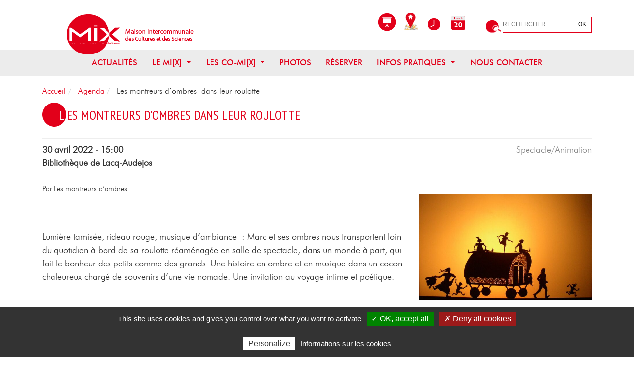

--- FILE ---
content_type: text/html; charset=utf-8
request_url: https://www.le-mix.fr/evenement/les-montreurs-dombres-dans-leur-roulotte-5
body_size: 5231
content:
<!DOCTYPE html>
<html dir="ltr" lang="fr-FR" class="no-js">
<head>

<meta charset="utf-8">
<!-- 
	This website is powered by TYPO3 - inspiring people to share!
	TYPO3 is a free open source Content Management Framework initially created by Kasper Skaarhoj and licensed under GNU/GPL.
	TYPO3 is copyright 1998-2026 of Kasper Skaarhoj. Extensions are copyright of their respective owners.
	Information and contribution at https://typo3.org/
-->


<link rel="shortcut icon" href="/typo3conf/ext/novaldi_base/Resources/Public/Icons/favicon.ico" type="image/png">
<title>Les montreurs d’ombres dans leur roulotte - Le MI[X] Mourenx - Culture : médiathèque, cinéma – CCLO 64</title>
<meta name="generator" content="TYPO3 CMS" />
<meta name="description" content="Par Les montreurs d’ombres
" />
<meta name="robots" content="index,follow" />
<meta property="og:title" content="Les montreurs d’ombres dans leur roulotte " />
<meta property="og:type" content="article" />
<meta property="og:url" content="https://www.le-mix.fr/evenement/les-montreurs-dombres-dans-leur-roulotte-5" />
<meta property="og:image" content="https://www.le-mix.fr/fileadmin/_processed_/0/a/csm_la_roulotte_des_montreurs_d_ombres_4eb9510529.jpg" />
<meta property="og:image:width" content="1200" />
<meta property="og:image:height" content="739" />
<meta property="og:description" content="Par Les montreurs d’ombres
" />
<meta name="twitter:card" content="summary" />
<meta name="google" content="notranslate" />


<link rel="stylesheet" type="text/css" href="/typo3temp/assets/compressed/merged-157f5fd53a4e37bf133a65b51527a295-2758416b993196512db353a03fa33af9.css.gzip?1761908618" media="all">
<link rel="stylesheet" type="text/css" href="/typo3temp/assets/compressed/merged-e34638b1ac28eaeaadb2514f1499369b-62dcb9c6cc8e6631cbebf26337b9b835.css.gzip?1754901764" media="print">






<link rel="preconnect" href="https://fonts.googleapis.com"><link rel="preconnect" href="https://fonts.gstatic.com" crossorigin><link href="https://fonts.googleapis.com/css2?family=PT+Sans+Narrow:wght@400;700&display=swap" rel="stylesheet"><link rel="alternate" type="application/rss+xml" title="La programmation du MI[X]" href="https://www.le-mix.fr/evenement?type=9818" /><meta name="viewport" content="width=device-width, initial-scale=1, shrink-to-fit=no"><script type="application/ld+json">{"@context": "http://schema.org","@type": "Organization","url" : "/","@id":"#organization","name": "Le MI[X] Mourenx – CCLO 64","logo": "/typo3conf/ext/novaldi_base/Resources/Public/Images/mix-logo.png"}</script>

  <link rel="apple-touch-icon" sizes="57x57" href="/typo3conf/ext/novaldi_base/Resources/Public/Icons/apple-icon-57x57.png">
  <link rel="apple-touch-icon" sizes="60x60" href="/typo3conf/ext/novaldi_base/Resources/Public/Icons/apple-icon-60x60.png">
  <link rel="apple-touch-icon" sizes="72x72" href="/typo3conf/ext/novaldi_base/Resources/Public/Icons/apple-icon-72x72.png">
  <link rel="apple-touch-icon" sizes="76x76" href="/typo3conf/ext/novaldi_base/Resources/Public/Icons/apple-icon-76x76.png">
  <link rel="apple-touch-icon" sizes="114x114" href="/typo3conf/ext/novaldi_base/Resources/Public/Icons/apple-icon-114x114.png">
  <link rel="apple-touch-icon" sizes="120x120" href="/typo3conf/ext/novaldi_base/Resources/Public/Icons/apple-icon-120x120.png">
  <link rel="apple-touch-icon" sizes="144x144" href="/typo3conf/ext/novaldi_base/Resources/Public/Icons/apple-icon-144x144.png">
  <link rel="apple-touch-icon" sizes="152x152" href="/typo3conf/ext/novaldi_base/Resources/Public/Icons/apple-icon-152x152.png">
  <link rel="apple-touch-icon" sizes="180x180" href="/typo3conf/ext/novaldi_base/Resources/Public/Icons/apple-icon-180x180.png">
  <link rel="icon" type="image/png" sizes="192x192" href="/typo3conf/ext/novaldi_base/Resources/Public/Icons/android-icon-192x192.png">
  <link rel="icon" type="image/png" sizes="96x96" href="/typo3conf/ext/novaldi_base/Resources/Public/Icons/favicon-96x96.png">
  <link rel="icon" type="image/png" sizes="32x32" href="/typo3conf/ext/novaldi_base/Resources/Public/Icons/favicon-32x32.png">
  <link rel="icon" type="image/png" sizes="16x16" href="/typo3conf/ext/novaldi_base/Resources/Public/Icons/favicon-16x16.png">
  <link rel="manifest" href="/typo3conf/ext/novaldi_base/Resources/Public/Icons/site.webmanifest">
  <meta name="msapplication-TileColor" content="#da532c">
  <meta name="msapplication-TileImage" content="/typo3conf/ext/novaldi_base/Resources/Public/Icons/ms-icon-144x144.png">
  <meta name="theme-color" content="#ffffff">


<link rel="canonical" href="https://www.le-mix.fr/evenement/les-montreurs-dombres-dans-leur-roulotte-5"/>
</head>
<body>
<header role="banner">
    <div class="container">         
    <a class="sr-only sr-only-focusable" href="/evenement/les-montreurs-dombres-dans-leur-roulotte-5#main-navigation">
      Aller au menu
    </a>
    <a class="sr-only sr-only-focusable" href="/evenement/les-montreurs-dombres-dans-leur-roulotte-5#main">
      Aller au contenu
    </a>
    <a class="sr-only sr-only-focusable" href="/evenement/les-montreurs-dombres-dans-leur-roulotte-5#search_label">
        Aller à la recherche
    </a>          
</div>
<div class="container-fluid">
    <div class="row">
        <div class="col-12 col-lg-4 d-flex align-items-center justify-content-lg-end justify-content-between pb-3 pb-lg-0 mt-4 mt-lg-0" id="logo">
            
            <a class="navbar-brand navbar-brand-image" href="/">
                <img src="/typo3conf/ext/novaldi_base/Resources/Public/Images/mix-logo.png" alt="Retour à la page d&#039;accueil" height="96" width="283">
            </a>
                
            
            <button class="navbar-toggler" type="button" data-toggle="collapse" data-target="#navbarContent" aria-controls="navbarContent" aria-expanded="false" aria-label=" Toogle navigation">
                <span class="icon-bar"></span>
                <span class="icon-bar"></span>
                <span class="icon-bar"></span>
            </button>
            
        </div>

        <div class="col-6 col-lg-5 d-flex align-items-center justify-content-end">
            <ul class="list-inline text-right menu_pictos"><li class="list-inline-item"><a href="/phototheque"><img src="/fileadmin/images/pictos-logos/picto-slideshow.png" width="38" height="44"   alt="Photothèque" title="Photothèque" ></a></li><li class="list-inline-item"><a href="/infos-pratiques/jy-vais"><img src="/fileadmin/images/pictos-logos/picto-web.png" width="38" height="44"   alt="Trouver le mix" title="Accès" ></a></li><li class="list-inline-item"><a href="/infos-pratiques/horaires-douverture"><img src="/fileadmin/images/pictos-logos/picto-heure.png" width="38" height="44"   alt="Horaires" title="Horaires d'ouverture" ></a></li><li class="list-inline-item"><a href="/agenda"><img src="/fileadmin/images/pictos-logos/picto-date.png" width="38" height="44"   alt="Agenda" title="Agenda" ></a></li></ul>
        </div>
        <div class="col-6 col-lg-3 d-flex align-items-center" role="search">
            <form method="get" id="form_kesearch_pi1" name="form_kesearch_pi1"  action="/recherche">
    <label id="search-label" for="search_sword" class="sr-only">Rechercher</label>
    <input type="text" id="search_sword" name="tx_kesearch_pi1[sword]" placeholder="Rechercher" /><button formmethod="get" type="submit" name="" value="OK">OK</button>
</form>
    
        </div>
    </div>
</div>

    <div class="container-fluid gris">
   <div class="navbar-header navbar-header-main row no-gutters">
		<div class="col">	
			<nav id="main-navigation" role="navigation" aria-label="Menu principal" class="navbar navbar-expand-md justify-content-center">
				<div class="collapse navbar-collapse" id="navbarContent">
    <ul class="navbar-nav" >
    
    
        <li class="nav-item d-lg-flex align-items-center">
        
            
                    
            <a class="nav-link py-3 py-lg-4" href="/actualites">
            Actualités
            </a>
                
            <span class="bar"></span>
        </li>
    
    
        <li class="nav-item d-lg-flex align-items-center">
        
                    
            <button class="nav-link dropdown-toggle py-3 py-lg-4" data-toggle="dropdown" aria-haspopup="true" aria-expanded="false">
                <span>Le MI[X]</span><span class="sr-only">Ouvrir ce menu</span>
            </button>
            

<div class="dropdown-menu">
    <ul class="list-unstyled">
           
        <li class="py-2 py-lg-3 px-4 ">
            <a href="/le-mix/les-co-mix">
            Les CO-MI[X]
            </a>
        </li>
           
        <li class="py-2 py-lg-3 px-4 ">
            <a href="/le-mix/vous-avez-dit-mix">
            Vous avez dit MI[X] ?
            </a>
        </li>
           
        <li class="py-2 py-lg-3 px-4 ">
            <a href="/le-mix/la-culture-une-volonte-politique">
            La culture : une volonté politique
            </a>
        </li>
           
        <li class="py-2 py-lg-3 px-4 ">
            <a href="/le-mix/pourquoi-un-tel-equipement">
            Pourquoi un tel équipement ?
            </a>
        </li>
           
        <li class="py-2 py-lg-3 px-4 ">
            <a href="/le-mix/la-construction-du-mix">
            La construction du MI[X]
            </a>
        </li>
           
        <li class="py-2 py-lg-3 px-4 ">
            <a href="/le-mix/plan-du-mix">
            Plan du MI[X]
            </a>
        </li>
    
    </ul>
</div>

        
                
                
            <span class="bar"></span>
        </li>
    
    
        <li class="nav-item d-lg-flex align-items-center">
        
                    
            <button class="nav-link dropdown-toggle py-3 py-lg-4" data-toggle="dropdown" aria-haspopup="true" aria-expanded="false">
                <span>Les Co-MI[X]</span><span class="sr-only">Ouvrir ce menu</span>
            </button>
            

<div class="dropdown-menu">
    <ul class="list-unstyled">
           
        <li class="py-2 py-lg-3 px-4 ">
            <a href="/les-co-mix/la-mediatheque-intercommunale">
            La médiathèque intercommunale
            </a>
        </li>
           
        <li class="py-2 py-lg-3 px-4 ">
            <a href="/les-co-mix/la-cyber">
            La Cyber
            </a>
        </li>
           
        <li class="py-2 py-lg-3 px-4 ">
            <a href="/les-co-mix/ccsti-lacq-odyssee">
            CCSTI Lacq-Odyssée
            </a>
        </li>
           
        <li class="py-2 py-lg-3 px-4 ">
            <a href="/les-co-mix/la-galerie-dart-contemporain">
            La galerie d’art contemporain
            </a>
        </li>
           
        <li class="py-2 py-lg-3 px-4 ">
            <a href="/les-co-mix/le-musee-dart-modeste">
            Le musée d’art modeste
            </a>
        </li>
           
        <li class="py-2 py-lg-3 px-4 ">
            <a href="/les-co-mix/la-compagnie-theatre-les-pieds-dans-leau">
            La compagnie « Théâtre les pieds dans l’eau »
            </a>
        </li>
           
        <li class="py-2 py-lg-3 px-4 ">
            <a href="/les-co-mix/cine-m">
            Ciné M
            </a>
        </li>
           
        <li class="py-2 py-lg-3 px-4 ">
            <a href="/les-co-mix/bistrot-m-1">
            Bistrot M
            </a>
        </li>
    
    </ul>
</div>

        
                
                
            <span class="bar"></span>
        </li>
    
    
        <li class="nav-item d-lg-flex align-items-center">
        
            
                    
            <a class="nav-link py-3 py-lg-4" href="/phototheque">
            Photos
            </a>
                
            <span class="bar"></span>
        </li>
    
    
        <li class="nav-item d-lg-flex align-items-center">
        
            
                    
            <a class="nav-link py-3 py-lg-4" href="/reserver">
            Réserver
            </a>
                
            <span class="bar"></span>
        </li>
    
    
        <li class="nav-item d-lg-flex align-items-center">
        
                    
            <button class="nav-link dropdown-toggle py-3 py-lg-4" data-toggle="dropdown" aria-haspopup="true" aria-expanded="false">
                <span>Infos pratiques</span><span class="sr-only">Ouvrir ce menu</span>
            </button>
            

<div class="dropdown-menu">
    <ul class="list-unstyled">
           
        <li class="py-2 py-lg-3 px-4 ">
            <a href="/infos-pratiques/horaires-douverture">
            Horaires d’ouverture
            </a>
        </li>
           
        <li class="py-2 py-lg-3 px-4 ">
            <a href="/infos-pratiques/plan-du-mix">
            Plan du MI[X]
            </a>
        </li>
           
        <li class="py-2 py-lg-3 px-4 ">
            <a href="/infos-pratiques/jy-vais">
            J&#039;y vais
            </a>
        </li>
           
        <li class="py-2 py-lg-3 px-4 ">
            <a href="/agenda" target="https://www.le-mix.fr/agenda">
            Programmation
            </a>
        </li>
           
        <li class="py-2 py-lg-3 px-4 ">
            <a href="/nous-contacter">
            Contact
            </a>
        </li>
           
        <li class="py-2 py-lg-3 px-4 ">
            <a href="/infos-pratiques/rechercher-reserver">
            Rechercher réserver
            </a>
        </li>
    
    </ul>
</div>

        
                
                
            <span class="bar"></span>
        </li>
    
    
        <li class="nav-item d-lg-flex align-items-center">
        
            
                    
            <a class="nav-link py-3 py-lg-4" href="/nous-contacter">
            Nous contacter
            </a>
                
            <span class="bar"></span>
        </li>
    
    </ul>
</div>



			</nav>
   		</div>
	</div>
</div>  
</header>

<main id="p108" role="main" class="main-section pt-3 pb-3">
              
    
<div class="container">            
	<div class="row">
		<div class="col-12 page ">
            <div class="d-print-none">
  <div class="row">
      <div class="mr-auto col-12">    
          <div class="breadcrumb-section d-none d-sm-block"><ul class="breadcrumb" itemscope itemtype="http://schema.org/BreadcrumbList"><li itemprop="itemListElement" itemscope itemtype="http://schema.org/ListItem"><a href="/" target="_self" itemprop="item"><span itemprop="name">Accueil</span></a><meta itemprop="position" content="1" /></li><li itemprop="itemListElement" itemscope itemtype="http://schema.org/ListItem"><a href="/agenda" target="_self" itemprop="item"><span itemprop="name">Agenda</span></a><meta itemprop="position" content="2" /></li><li itemprop="itemListElement" itemscope itemtype="http://schema.org/ListItem" class="active"><span itemprop="name">Les montreurs d’ombres dans leur roulotte </span><meta itemprop="position" content="3" /></li></ul></div>
      </div>
  </div>
</div>

            <h1 class="entry-title news">Les montreurs d’ombres dans leur roulotte </h1>
            <!--TYPO3SEARCH_begin-->	
			
<div id="c217" class="frame frame-default frame-space-before-none frame-space-after-none"><div class="news news-single"><div class="article event" itemscope="itemscope" itemtype="http://schema.org/Article"><div class="row mt-3 mb-4"><!-- date --><p class="col-12 col-md-7 font-weight-bold ">30 avril 2022 - 15:00  
                                
                            
                        
                        <br>Bibliothèque de Lacq-Audejos
                        
                        </p><p class="col-12 col-md-5 text-right"><!-- categories --><span class="news-list-category">
	
		
				Spectacle/Animation
			
	
</span></p></div><!-- ici le layout phototeque --><div class="row"><div class="col-12 col-md-8"><!-- teaser --><div class="teaser-text" itemprop="description"><p>Par Les montreurs d’ombres
</p><p>&nbsp;</p></div><!-- main text --><div class="news-text-wrap" itemprop="articleBody"><p><br> Lumière tamisée, rideau rouge, musique d’ambiance&nbsp;: Marc et ses ombres nous transportent loin du quotidien à bord de sa roulotte réaménagée en salle de spectacle, dans un monde à part, qui fait le bonheur des petits comme des grands. Une histoire en ombre et en musique dans un cocon chaleureux chargé de souvenirs d’une vie nomade. Une invitation au voyage intime et poétique.</p></div></div><div class="col-12 col-md-4"><!-- media files --><div class="news-img-wrap"><div class="outer"><div class="mediaelement mediaelement-image"><a role="button" href="/fileadmin/_processed_/0/a/csm_la_roulotte_des_montreurs_d_ombres_b26b71917d.jpg" title="Agrandir l&#039;image " aria-label="Agrandir l&#039;image " class="lightbox" rel="lightbox[myImageSet]"><img itemprop="image" src="/fileadmin/_processed_/0/a/csm_la_roulotte_des_montreurs_d_ombres_b8cfb26ede.jpg" width="600" height="369" alt="" /></a></div></div></div></div></div><div id="shareBlock"><span>Partager</span><a href="https://www.facebook.com/sharer.php?u=https://www.le-mix.fr/evenement/les-montreurs-dombres-dans-leur-roulotte-5&amp;t=Ev%C3%A9nement" title="Partager sur Facebook" target="FEopenLink" onclick="openPic('https:\/\/www.facebook.com\/sharer.php?u=https:\/\/www.le-mix.fr\/evenement\/les-montreurs-dombres-dans-leur-roulotte-5\u0026t=Ev%C3%A9nement','FEopenLink','resizable=0,width=400,height=300');return false;" class="btn btn-default" rel="noreferrer nofollow"><span class="fa fa-facebook" aria-hidden="true"></span> Facebook</a><a href="https://twitter.com/home/?status=Ev%C3%A9nement%20-%20https://www.le-mix.fr/https://www.le-mix.fr/evenement/les-montreurs-dombres-dans-leur-roulotte-5" title="Partager sur Twitter" target="FEopenLink" onclick="openPic('https:\/\/twitter.com\/home\/?status=Ev%C3%A9nement%20-%20https:\/\/www.le-mix.fr\/https:\/\/www.le-mix.fr\/evenement\/les-montreurs-dombres-dans-leur-roulotte-5','FEopenLink','resizable=0,width=400,height=300');return false;" class="btn btn-default" rel="noreferrer nofollow"><span class="fa fa-twitter" aria-hidden="true"></span> Twitter</a></div><!-- Link Back --><div class="news-backlink-wrap"><a href="/agenda">
						Retour
					</a></div><!-- related things --><div class="news-related-wrap row"></div></div></div></div>


			<!--TYPO3SEARCH_end-->
		</div>
	</div>
</div>
	

</main>

<footer id="colophon" role="contentinfo">
<div class="container footer-section">
    <div class="row">
        <div class="col col-sm-4">
            
<div id="c26" class="frame frame-default frame-space-before-none frame-space-after-none"><p><strong>le MI[X]</strong><br>2, avenue Charles Moureu, 64150 Mourenx<br> tél : 05 59 80 59 00<br><a href="mailto:contact@le-mix.fr"> contact<span class="fa fa-at" aria-hidden="true"></span>le-mix.fr</a><br><a href="http://www.le-mix.fr" target="_blank" title="www.le-mix.fr ">www.le-mix.fr</a></p></div>


        </div>
        <div class="col col-sm-4 offset-sm-4">
            
<div id="c201" class="frame frame-default frame-space-before-none frame-space-after-none"><div class="ce-image ce-right ce-above"><div class="ce-gallery" data-ce-columns="2" data-ce-images="2"><div class="ce-row"><div class="ce-column"><figure class="image"><a href="http://www.mourenx.fr"><img class="image-embed-item" alt="logo mourenx.fr" src="/fileadmin/_processed_/d/4/csm_logo-mourenx_ccbd763edd.png" width="124" height="38" loading="lazy" /></a></figure></div><div class="ce-column"><figure class="image"><a href="https://www.cc-lacqorthez.fr/"><img class="image-embed-item" src="/fileadmin/_processed_/a/0/csm_Lacq-Orthez-Logotype-Rouge-RVB_c156b96122.jpg" width="127" height="38" loading="lazy" alt="" /></a></figure></div></div></div></div></div>


        </div>
    </div>
</div>
<div class=" meta-section gris">
<div class="container">
    <div class="row">           
        <div class="col copyright">
            <ul class="list-inline text-center m-0">
                <li class="list-inline-item pl-2">
                     
                </li>
                <li class="list-inline-item pl-2">
                    <a href="/mentions-legales">Mentions légales</a>             
                </li>
				<li class="list-inline-item pl-2">
                    <a href="/donnees-personnelles">Données personnelles</a>             
                </li>
				<li class="list-inline-item pl-2">
                    <a href="/politique-de-cookies">Politique de cookies</a>             
                </li>
                <li class="list-inline-item pl-2">
                    <a href="/accessibilite">Accessibilité</a>             
                </li>                
                <li class="list-inline-item pl-2">
                    <a href="/plan-du-site">Plan du site</a>             
                </li>               
            </ul>
        </div>
    </div>
</div>
</div>
</footer>
<script src="/typo3conf/ext/novaldi_base/Resources/Public/vendor/tarteaucitron.js/tarteaucitron.js?1601046591"></script>
<script src="/typo3temp/assets/compressed/merged-a95dded666522dd1b6bcd72300ba4ed7-75e59f6e978bf59c601466d3a2dedd1b.js.gzip?1754901764"></script>

<script>
/*<![CDATA[*/
/*TS_inlineFooter*/
			tarteaucitron.user.matomoId = 3;
			tarteaucitron.user.matomoHost = "https://beta.cc-lacqorthez.fr/matomo/"; 
			tarteaucitron.user.gtagUa = 'G-KWJ8FJE51D';
      		tarteaucitron.user.gtagMore = function () { /* add here your optionnal gtag() */ };
        	(tarteaucitron.job = tarteaucitron.job || []).push('gtag');
        	(tarteaucitron.job = tarteaucitron.job || []).push('matomo');

/*]]>*/
</script>
<script>function openPic(url, winName, winParams) { var theWindow = window.open(url, winName, winParams); if (theWindow) { theWindow.focus(); } }</script>

</body>
</html>